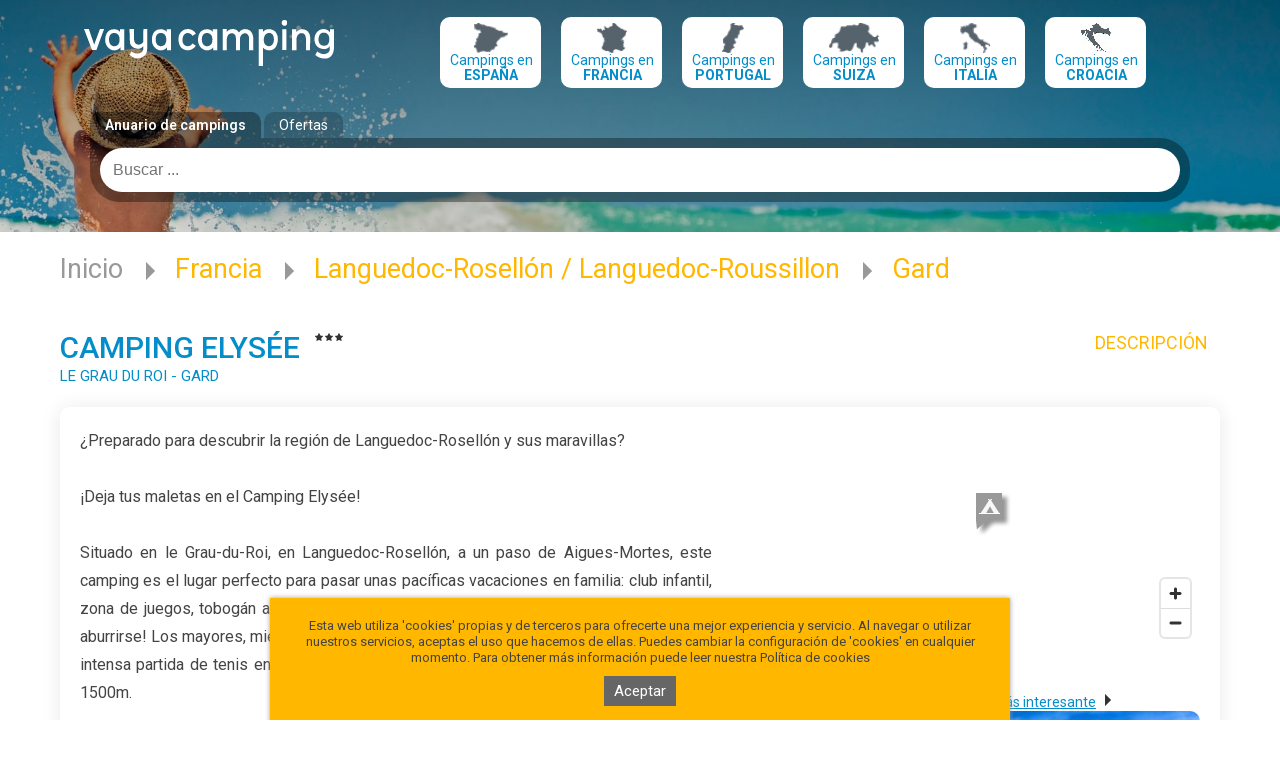

--- FILE ---
content_type: application/javascript
request_url: https://www.location-vacances-express.com/javascripts/cache/stations_utf8_es_1.js
body_size: 16610
content:
s1_tr0=new Array();s1_tr0[0]=new Array("","Localidad ");s1_tr0[1]=new Array("","Región");s1_tr9=new Array();s1_tr9[0]=new Array("","Localidad  (Alpes del Norte)");s1_tr9[1]=new Array(2626,"Aillons margériaz","73");s1_tr9[2]=new Array(2106,"Aix les bains","73");s1_tr9[3]=new Array(414,"Albiez montrond","73");s1_tr9[4]=new Array(582,"Allevard les bains","38");s1_tr9[5]=new Array(92,"Alpe d'huez","38");s1_tr9[6]=new Array(2478,"Annecy","74");s1_tr9[7]=new Array(579,"Annemasse","74");s1_tr9[8]=new Array(415,"Areches beaufort","73");s1_tr9[9]=new Array(281,"Argentiere","74");s1_tr9[10]=new Array(231,"Auris en oisans","38");s1_tr9[11]=new Array(242,"Aussois","73");s1_tr9[12]=new Array(10,"Autrans","38");s1_tr9[13]=new Array(12,"Avoriaz","74");s1_tr9[14]=new Array(240,"Bessans","73");s1_tr9[15]=new Array(419,"Bonneval sur arc","73");s1_tr9[16]=new Array(1234,"Bougé chambalud","38");s1_tr9[17]=new Array(239,"Brides les bains","73");s1_tr9[18]=new Array(111,"Carroz d'araches","74");s1_tr9[19]=new Array(44,"Chamonix","74");s1_tr9[20]=new Array(405,"Champagny","73");s1_tr9[21]=new Array(45,"Chamrousse","38");s1_tr9[22]=new Array(233,"Châtel","74");s1_tr9[23]=new Array(225,"Combloux","74");s1_tr9[24]=new Array(49,"Courchevel","73");s1_tr9[25]=new Array(224,"Doucy","73");s1_tr9[26]=new Array(1352,"Doussard","74");s1_tr9[27]=new Array(552,"Evian","74");s1_tr9[28]=new Array(1198,"Excenevex","74");s1_tr9[29]=new Array(61,"Flaine","74");s1_tr9[30]=new Array(2540,"Fleurie","69");s1_tr9[31]=new Array(418,"Flumet","73");s1_tr9[32]=new Array(554,"Giez","74");s1_tr9[33]=new Array(2482,"Grenoble","38");s1_tr9[34]=new Array(232,"Gresse en vercors","38");s1_tr9[35]=new Array(2468,"La chapelle d'abondance","74");s1_tr9[36]=new Array(555,"La clusaz","74");s1_tr9[37]=new Array(2044,"La féclaz","73");s1_tr9[38]=new Array(30,"La norma","73");s1_tr9[39]=new Array(22,"La plagne","73");s1_tr9[40]=new Array(86,"La rosière","73");s1_tr9[41]=new Array(2713,"La salle-en-beaumont","38");s1_tr9[42]=new Array(87,"La tania","73");s1_tr9[43]=new Array(90,"La toussuire","73");s1_tr9[44]=new Array(93,"Le corbier","73");s1_tr9[45]=new Array(561,"Le grand bornand","74");s1_tr9[46]=new Array(98,"Le praz de lys","74");s1_tr9[47]=new Array(106,"Les 2 alpes","38");s1_tr9[48]=new Array(5,"Les arcs","73");s1_tr9[49]=new Array(904,"Les bottières","73");s1_tr9[50]=new Array(237,"Les coches","73");s1_tr9[51]=new Array(571,"Les contamines","74");s1_tr9[52]=new Array(114,"Les gets","74");s1_tr9[53]=new Array(117,"Les houches","74");s1_tr9[54]=new Array(120,"Les menuires","73");s1_tr9[55]=new Array(124,"Les saisies","73");s1_tr9[56]=new Array(416,"Les sept laux","38");s1_tr9[57]=new Array(1000,"Lyon","69");s1_tr9[58]=new Array(407,"Manigod l'etale","74");s1_tr9[59]=new Array(132,"Megève","74");s1_tr9[60]=new Array(136,"Méribel","73");s1_tr9[61]=new Array(2730,"Miribel-les-échelles","38");s1_tr9[62]=new Array(234,"Morillon","74");s1_tr9[63]=new Array(572,"Morzine","74");s1_tr9[64]=new Array(2689,"Motz","73");s1_tr9[65]=new Array(564,"Notre dame de bellecombe","73");s1_tr9[66]=new Array(229,"Oz en oisans","38");s1_tr9[67]=new Array(226,"Peisey vallandry","73");s1_tr9[68]=new Array(1533,"Pont de vaux","01");s1_tr9[69]=new Array(164,"Pralognan","73");s1_tr9[70]=new Array(223,"Praz sur arly","74");s1_tr9[71]=new Array(2731,"Saint genix sur guiers","73");s1_tr9[72]=new Array(230,"Saint gervais","74");s1_tr9[73]=new Array(196,"Saint jean d'arves","73");s1_tr9[74]=new Array(576,"Saint martin de belleville","73");s1_tr9[75]=new Array(2208,"Saint pierre d'albigny","73");s1_tr9[76]=new Array(228,"Saint sorlin d'arves","73");s1_tr9[77]=new Array(562,"Sainte foy tarentaise","73");s1_tr9[78]=new Array(235,"Samoens","74");s1_tr9[79]=new Array(409,"St colomban des villards","73");s1_tr9[80]=new Array(192,"St françois longchamp","73");s1_tr9[81]=new Array(238,"Termignon la vanoise","73");s1_tr9[82]=new Array(200,"Tignes","73");s1_tr9[83]=new Array(241,"Val cenis","73");s1_tr9[84]=new Array(205,"Val d'isère","73");s1_tr9[85]=new Array(206,"Val thorens","73");s1_tr9[86]=new Array(208,"Valfréjus","73");s1_tr9[87]=new Array(2580,"Vallières","74");s1_tr9[88]=new Array(243,"Valloire","73");s1_tr9[89]=new Array(209,"Valmeinier","73");s1_tr9[90]=new Array(211,"Valmorel","73");s1_tr9[91]=new Array(215,"Vaujany","38");s1_tr9[92]=new Array(217,"Villard de lans","38");s1_tr14=new Array();s1_tr14[0]=new Array("","Localidad  (Alpes del Sur )");s1_tr14[1]=new Array(2497,"Abriès","05");s1_tr14[2]=new Array(247,"Auron","06");s1_tr14[3]=new Array(2045,"Ceillac en queyras","05");s1_tr14[4]=new Array(411,"Chaillol","05");s1_tr14[5]=new Array(550,"Chorges","05");s1_tr14[6]=new Array(578,"Digne les bains","04");s1_tr14[7]=new Array(553,"Embrun","05");s1_tr14[8]=new Array(2714,"Enchastrayes","04");s1_tr14[9]=new Array(2342,"Gap","05");s1_tr14[10]=new Array(76,"Isola 2000","06");s1_tr14[11]=new Array(759,"Jausiers","04");s1_tr14[12]=new Array(6,"La joue du loup","05");s1_tr14[13]=new Array(121,"Les orres","05");s1_tr14[14]=new Array(413,"Montgenèvre","05");s1_tr14[15]=new Array(245,"Orcières merlette","05");s1_tr14[16]=new Array(2519,"Orpierre","05");s1_tr14[17]=new Array(593,"Pelvoux","05");s1_tr14[18]=new Array(165,"Pra loup","04");s1_tr14[19]=new Array(244,"Puy saint vincent","05");s1_tr14[20]=new Array(408,"Réallon","05");s1_tr14[21]=new Array(171,"Risoul","05");s1_tr14[22]=new Array(581,"Saint leger les melezes","05");s1_tr14[23]=new Array(185,"Serre chevalier","05");s1_tr14[24]=new Array(2456,"St bonnet en champsaur","05");s1_tr14[25]=new Array(249,"Superdévoluy","05");s1_tr14[26]=new Array(557,"Val d'allos","04");s1_tr14[27]=new Array(213,"Vars","05");s1_tr10=new Array();s1_tr10[0]=new Array("","Localidad  (Alps.)");s1_tr12=new Array();s1_tr12[0]=new Array("","Localidad  (Alsacia)");s1_tr12[1]=new Array(219,"Ammerschwihr","68");s1_tr12[2]=new Array(301,"Bergheim","68");s1_tr12[3]=new Array(2205,"Boofzheim","67");s1_tr12[4]=new Array(2557,"Colmar","68");s1_tr12[5]=new Array(222,"Corcieux","88");s1_tr12[6]=new Array(1462,"Cornimont","88");s1_tr12[7]=new Array(1204,"Eguisheim","68");s1_tr12[8]=new Array(2354,"Herpelmont","88");s1_tr12[9]=new Array(2479,"Metz","57");s1_tr12[10]=new Array(266,"Mooslargue","68");s1_tr12[11]=new Array(2217,"Munster","68");s1_tr12[12]=new Array(1044,"Nancy","54");s1_tr12[13]=new Array(1878,"Oberbronn","67");s1_tr12[14]=new Array(2197,"Obernai","67");s1_tr12[15]=new Array(2037,"Plombières les bains","88");s1_tr12[16]=new Array(2226,"Remiremont","88");s1_tr12[17]=new Array(2034,"Saales","67");s1_tr12[18]=new Array(2598,"Saverne","67");s1_tr12[19]=new Array(2558,"Thann","68");s1_tr29=new Array();s1_tr29[0]=new Array("","Localidad  (Anjou Touraine)");s1_tr29[1]=new Array(2189,"Amboise","37");s1_tr29[2]=new Array(2367,"Angers","49");s1_tr29[3]=new Array(1202,"Azay le rideau","37");s1_tr29[4]=new Array(2373,"Blaison-gohier","49");s1_tr29[5]=new Array(1908,"Brain sur allonnes","49");s1_tr29[6]=new Array(2683,"Chauché","85");s1_tr29[7]=new Array(838,"Chenonceaux","37");s1_tr29[8]=new Array(2394,"Durtal","49");s1_tr29[9]=new Array(2395,"Echemiré","49");s1_tr29[10]=new Array(2398,"Gennes","49");s1_tr29[11]=new Array(84,"La pommeraye","49");s1_tr29[12]=new Array(2401,"Le guedeniau","49");s1_tr29[13]=new Array(2405,"Le longeron","49");s1_tr29[14]=new Array(2685,"Le mans","72");s1_tr29[15]=new Array(125,"Loches","37");s1_tr29[16]=new Array(2745,"Mezières-sous-lavardin","72");s1_tr29[17]=new Array(2424,"Rochefort-sur-loire","49");s1_tr29[18]=new Array(2328,"Saumur","49");s1_tr29[19]=new Array(2426,"St-georges des gardes","49");s1_tr29[20]=new Array(2427,"St-georges-sur-layon","49");s1_tr29[21]=new Array(2363,"Ste catherine de fierbois","37");s1_tr29[22]=new Array(2442,"Tiercé","49");s1_tr29[23]=new Array(2473,"Tours","37");s1_tr29[24]=new Array(2225,"Trogues","37");s1_tr29[25]=new Array(2447,"Varennes-sur-loire","49");s1_tr22=new Array();s1_tr22[0]=new Array("","Localidad  (Aquitania)");s1_tr22[1]=new Array(446,"Andernos les bains","33");s1_tr22[2]=new Array(269,"Anglet","64");s1_tr22[3]=new Array(7,"Arcachon","33");s1_tr22[4]=new Array(8,"Arcangues","64");s1_tr22[5]=new Array(270,"Ares","33");s1_tr22[6]=new Array(806,"Ascain","64");s1_tr22[7]=new Array(640,"Aureilhan","40");s1_tr22[8]=new Array(641,"Azur","40");s1_tr22[9]=new Array(25,"Biarritz","64");s1_tr22[10]=new Array(671,"Bias","40");s1_tr22[11]=new Array(24,"Bidart","64");s1_tr22[12]=new Array(431,"Biscarrosse","40");s1_tr22[13]=new Array(2056,"Blaye","33");s1_tr22[14]=new Array(27,"Bordaberry","64");s1_tr22[15]=new Array(864,"Bordeaux","33");s1_tr22[16]=new Array(911,"Cambo-les-bains","64");s1_tr22[17]=new Array(504,"Capbreton","40");s1_tr22[18]=new Array(37,"Carcans maubuisson","33");s1_tr22[19]=new Array(588,"Cassen","40");s1_tr22[20]=new Array(1554,"Chalais","16");s1_tr22[21]=new Array(320,"Ciboure","64");s1_tr22[22]=new Array(317,"Gujan mestras","33");s1_tr22[23]=new Array(68,"Hendaye","64");s1_tr22[24]=new Array(1125,"Hossegor","40");s1_tr22[25]=new Array(69,"Hourtin plage","33");s1_tr22[26]=new Array(1148,"La bastide clairence","64");s1_tr22[27]=new Array(782,"La teste de buch","33");s1_tr22[28]=new Array(467,"Lacanau","33");s1_tr22[29]=new Array(784,"Le teich","33");s1_tr22[30]=new Array(105,"Le verdon sur mer","33");s1_tr22[31]=new Array(773,"Lège cap ferret","33");s1_tr22[32]=new Array(319,"Léon","40");s1_tr22[33]=new Array(774,"Lit et mixe","40");s1_tr22[34]=new Array(448,"Messanges","40");s1_tr22[35]=new Array(1030,"Mézos","40");s1_tr22[36]=new Array(318,"Mimizan","40");s1_tr22[37]=new Array(137,"Moliets","40");s1_tr22[38]=new Array(2716,"Navarrenx","64");s1_tr22[39]=new Array(789,"Ondres","40");s1_tr22[40]=new Array(1213,"Parentis","40");s1_tr22[41]=new Array(2743,"Pressignac","16");s1_tr22[42]=new Array(100,"Pyla sur mer","33");s1_tr22[43]=new Array(1157,"Saint emilion","33");s1_tr22[44]=new Array(2128,"Saint girons plage","40");s1_tr22[45]=new Array(2747,"Saint hilaire la palud","79");s1_tr22[46]=new Array(471,"Saint jean de luz","64");s1_tr22[47]=new Array(472,"Saint julien en born","40");s1_tr22[48]=new Array(1067,"Saint pée sur nivelle","64");s1_tr22[49]=new Array(429,"Sanguinet","40");s1_tr22[50]=new Array(2329,"Sare","64");s1_tr22[51]=new Array(1123,"Seignosse","40");s1_tr22[52]=new Array(322,"Soulac sur mer","33");s1_tr22[53]=new Array(157,"Soustons - port d'albret","40");s1_tr22[54]=new Array(2611,"Urrugne","64");s1_tr22[55]=new Array(2569,"Vendays montalivet","33");s1_tr23=new Array();s1_tr23[0]=new Array("","Localidad  (Ardèche)");s1_tr23[1]=new Array(674,"Allègre les fumades","30");s1_tr23[2]=new Array(306,"Anduze","30");s1_tr23[3]=new Array(2119,"Aubenas","07");s1_tr23[4]=new Array(781,"Barjac","30");s1_tr23[5]=new Array(1742,"Brissac","34");s1_tr23[6]=new Array(2132,"Casteljau","07");s1_tr23[7]=new Array(711,"Chambonas","07");s1_tr23[8]=new Array(2261,"Chateauneuf sur isère","26");s1_tr23[9]=new Array(602,"Châtillon en diois","26");s1_tr23[10]=new Array(2172,"Die","26");s1_tr23[11]=new Array(399,"La canourgue","48");s1_tr23[12]=new Array(1820,"Labeaume","07");s1_tr23[13]=new Array(2532,"Lagorce","07");s1_tr23[14]=new Array(2565,"Langogne","48");s1_tr23[15]=new Array(2350,"Largentière","07");s1_tr23[16]=new Array(304,"Larnas","07");s1_tr23[17]=new Array(2158,"Laurac en vivarais","07");s1_tr23[18]=new Array(2573,"Le crestet","07");s1_tr23[19]=new Array(2717,"Le poët-célard","26");s1_tr23[20]=new Array(101,"Le rouret","07");s1_tr23[21]=new Array(1230,"Les ollières sur eyrieux","07");s1_tr23[22]=new Array(1821,"Les vans","07");s1_tr23[23]=new Array(2196,"Méjannes le clap","30");s1_tr23[24]=new Array(2555,"Montrigaud","26");s1_tr23[25]=new Array(2602,"Privas","07");s1_tr23[26]=new Array(777,"Ruoms","07");s1_tr23[27]=new Array(2229,"Saint ambroix","30");s1_tr23[28]=new Array(2608,"Saint avit","26");s1_tr23[29]=new Array(1823,"Saint basile","07");s1_tr23[30]=new Array(2075,"Saint cirgues en montagne","07");s1_tr23[31]=new Array(2038,"Saint cyr","07");s1_tr23[32]=new Array(1319,"Saint germain de calberte","48");s1_tr23[33]=new Array(1224,"Saint martin d'ardèche","07");s1_tr23[34]=new Array(2163,"Saint maurice d'ardèche","07");s1_tr23[35]=new Array(438,"Salavas vallon pont d'arc","07");s1_tr23[36]=new Array(2144,"Sampzon","07");s1_tr23[37]=new Array(2600,"Satillieu","07");s1_tr23[38]=new Array(2521,"St sauveur de montagut ","07");s1_tr23[39]=new Array(2490,"Valence","07");s1_tr23[40]=new Array(2607,"Villefort ","48");s1_tr23[41]=new Array(303,"Vogüe","07");s1_tr4=new Array();s1_tr4[0]=new Array("","Localidad  (Atlántico)");s1_tr4[1]=new Array(2309,"Angles","85");s1_tr4[2]=new Array(2550,"Avrillé","85");s1_tr4[3]=new Array(273,"Batz sur mer","44");s1_tr4[4]=new Array(2664,"Bois de céné","85");s1_tr4[5]=new Array(2575,"Brem sur mer","85");s1_tr4[6]=new Array(310,"Brétignolles","85");s1_tr4[7]=new Array(673,"Chatelaillon","17");s1_tr4[8]=new Array(271,"Fouras","17");s1_tr4[9]=new Array(64,"Fromentine","85");s1_tr4[10]=new Array(609,"Guerande","44");s1_tr4[11]=new Array(72,"Ile d'aix","17");s1_tr4[12]=new Array(195,"Ile d'oléron","17");s1_tr4[13]=new Array(272,"Ile de noirmoutier","85");s1_tr4[14]=new Array(74,"Ile de ré","17");s1_tr4[15]=new Array(312,"Jard sur mer","85");s1_tr4[16]=new Array(79,"La baule","44");s1_tr4[17]=new Array(2332,"La chapelle hermier","85");s1_tr4[18]=new Array(2531,"La faute sur mer","85");s1_tr4[19]=new Array(314,"La palmyre","17");s1_tr4[20]=new Array(1177,"La roche sur yon","85");s1_tr4[21]=new Array(488,"La rochelle","17");s1_tr4[22]=new Array(313,"La tranche sur mer","85");s1_tr4[23]=new Array(1178,"La tremblade","17");s1_tr4[24]=new Array(325,"Le croisic","44");s1_tr4[25]=new Array(97,"Le pouliguen","44");s1_tr4[26]=new Array(1841,"Les mathes","17");s1_tr4[27]=new Array(123,"Les sables d'olonne","85");s1_tr4[28]=new Array(596,"Longeville sur mer","85");s1_tr4[29]=new Array(2517,"Maché","85");s1_tr4[30]=new Array(323,"Marans","17");s1_tr4[31]=new Array(2472,"Nantes","44");s1_tr4[32]=new Array(2737,"Nort-sur-erdre","44");s1_tr4[33]=new Array(521,"Notre dame de monts","85");s1_tr4[34]=new Array(2539,"Piriac sur mer","44");s1_tr4[35]=new Array(153,"Pornic","44");s1_tr4[36]=new Array(154,"Pornichet","44");s1_tr4[37]=new Array(2076,"Puy du fou","85");s1_tr4[38]=new Array(522,"Royan","17");s1_tr4[39]=new Array(189,"Saint brévin","44");s1_tr4[40]=new Array(315,"Saint georges de didonne","17");s1_tr4[41]=new Array(489,"Saint gilles croix de vie","85");s1_tr4[42]=new Array(308,"Saint hilaire de riez","85");s1_tr4[43]=new Array(309,"Saint jean de monts","85");s1_tr4[44]=new Array(2543,"Saint julien des landes","85");s1_tr4[45]=new Array(643,"Saint laurent de prée","17");s1_tr4[46]=new Array(450,"Saint michel chef chef","44");s1_tr4[47]=new Array(197,"Saint palais sur mer","17");s1_tr4[48]=new Array(311,"Saint vincent sur jard","85");s1_tr4[49]=new Array(2744,"Saint-georges-lès-baillargeaux","86");s1_tr4[50]=new Array(2253,"Saintes","17");s1_tr4[51]=new Array(1109,"Saujon","17");s1_tr4[52]=new Array(520,"Talmont saint hilaire","85");s1_tr4[53]=new Array(2167,"Tonnay boutonne","17");s1_tr4[54]=new Array(519,"Vandré","17");s1_tr4[55]=new Array(1146,"Vaux sur mer","17");s1_tr4[56]=new Array(2738,"Verruyes","79");s1_tr3=new Array();s1_tr3[0]=new Array("","Localidad  (Bretaña)");s1_tr3[1]=new Array(2118,"Ambon","56");s1_tr3[2]=new Array(2177,"Argol","29");s1_tr3[3]=new Array(805,"Arzon","56");s1_tr3[4]=new Array(2131,"Audierne","29");s1_tr3[5]=new Array(814,"Baden","56");s1_tr3[6]=new Array(1958,"Beg meil","29");s1_tr3[7]=new Array(20,"Belle ile en mer","56");s1_tr3[8]=new Array(830,"Belz","56");s1_tr3[9]=new Array(23,"Benodet","29");s1_tr3[10]=new Array(2307,"Berné","56");s1_tr3[11]=new Array(851,"Binic","22");s1_tr3[12]=new Array(2231,"Brignogan plages","29");s1_tr3[13]=new Array(2064,"Camaret sur mer","29");s1_tr3[14]=new Array(1873,"Cancale","35");s1_tr3[15]=new Array(274,"Carantec","29");s1_tr3[16]=new Array(38,"Carnac","56");s1_tr3[17]=new Array(2684,"Caro","56");s1_tr3[18]=new Array(850,"Cleder","29");s1_tr3[19]=new Array(1683,"Clohars carnoet","29");s1_tr3[20]=new Array(866,"Combourg","35");s1_tr3[21]=new Array(869,"Combrit","29");s1_tr3[22]=new Array(873,"Concarneau","29");s1_tr3[23]=new Array(1833,"Coray","29");s1_tr3[24]=new Array(486,"Crozon morgat","29");s1_tr3[25]=new Array(517,"Damgan","56");s1_tr3[26]=new Array(927,"Dinan","22");s1_tr3[27]=new Array(443,"Dinard","35");s1_tr3[28]=new Array(53,"Dol de bretagne","35");s1_tr3[29]=new Array(58,"Douarnenez tréboul","29");s1_tr3[30]=new Array(2461,"Erdeven","56");s1_tr3[31]=new Array(2233,"Erquy","22");s1_tr3[32]=new Array(960,"Etables sur mer","22");s1_tr3[33]=new Array(1003,"Fouesnant","29");s1_tr3[34]=new Array(1110,"Guidel plages","56");s1_tr3[35]=new Array(1114,"Guingamp","22");s1_tr3[36]=new Array(1120,"Hennebont","56");s1_tr3[37]=new Array(2099,"Hillion","22");s1_tr3[38]=new Array(1127,"Huelgoat","29");s1_tr3[39]=new Array(71,"Ile aux moines","56");s1_tr3[40]=new Array(75,"Ile tudy","29");s1_tr3[41]=new Array(1132,"Josselin","56");s1_tr3[42]=new Array(1185,"Lannion","22");s1_tr3[43]=new Array(1187,"Larmor baden","56");s1_tr3[44]=new Array(2124,"Le conquet","29");s1_tr3[45]=new Array(96,"Le guilvinec","29");s1_tr3[46]=new Array(2526,"Le tronchet","35");s1_tr3[47]=new Array(785,"Locmaria-plouzané","29");s1_tr3[48]=new Array(958,"Locquirec","29");s1_tr3[49]=new Array(966,"Loctudy","29");s1_tr3[50]=new Array(2516,"Locunolé","29");s1_tr3[51]=new Array(2570,"Loudéac","22");s1_tr3[52]=new Array(1927,"Melrand","56");s1_tr3[53]=new Array(516,"Moelan sur mer","29");s1_tr3[54]=new Array(788,"Névez pont-aven","29");s1_tr3[55]=new Array(1057,"Paimpol","22");s1_tr3[56]=new Array(144,"Penestin","56");s1_tr3[57]=new Array(859,"Penmarch","29");s1_tr3[58]=new Array(145,"Perros guirec","22");s1_tr3[59]=new Array(1849,"Pledeliac","22");s1_tr3[60]=new Array(1199,"Pléneuf val andré","22");s1_tr3[61]=new Array(898,"Pleubian","22");s1_tr3[62]=new Array(177,"Ploëmel","56");s1_tr3[63]=new Array(901,"Ploemeur","56");s1_tr3[64]=new Array(2114,"Plouescat","29");s1_tr3[65]=new Array(2265,"Plougasnou","29");s1_tr3[66]=new Array(790,"Plougonvelin","29");s1_tr3[67]=new Array(907,"Plougrescant","22");s1_tr3[68]=new Array(909,"Plouha","22");s1_tr3[69]=new Array(151,"Plouhinec","29");s1_tr3[70]=new Array(922,"Pordic","22");s1_tr3[71]=new Array(158,"Port du crouesty","56");s1_tr3[72]=new Array(326,"Presqu'île de rhuys","56");s1_tr3[73]=new Array(170,"Quiberon","56");s1_tr3[74]=new Array(756,"Quimper","29");s1_tr3[75]=new Array(961,"Riantec","56");s1_tr3[76]=new Array(570,"Rochefort en terre","56");s1_tr3[77]=new Array(1876,"Roz sur couesnon / mont saint michel","35");s1_tr3[78]=new Array(276,"Saint briac","35");s1_tr3[79]=new Array(1140,"Saint cast le guildo","22");s1_tr3[80]=new Array(179,"Saint malo","35");s1_tr3[81]=new Array(330,"Saint nic pentrez","29");s1_tr3[82]=new Array(638,"Saint philibert de la trinité","56");s1_tr3[83]=new Array(2299,"Saint pol de léon","29");s1_tr3[84]=new Array(1108,"Sarzeau","56");s1_tr3[85]=new Array(1489,"Telgruc sur mer","29");s1_tr3[86]=new Array(1107,"Trébeurden","22");s1_tr3[87]=new Array(796,"Trégastel","22");s1_tr3[88]=new Array(595,"Tregunc","29");s1_tr3[89]=new Array(2348,"Trélévern","22");s1_tr3[90]=new Array(1139,"Vannes","56");s1_tr27=new Array();s1_tr27[0]=new Array("","Localidad  (Centro y Auvernia)");s1_tr27[1]=new Array(2523,"Ambrières les vallées ","53");s1_tr27[2]=new Array(592,"Ardon","45");s1_tr27[3]=new Array(803,"Argenton sur creuse","36");s1_tr27[4]=new Array(2313,"Aubigny sur nère","18");s1_tr27[5]=new Array(2574,"Aydat","63");s1_tr27[6]=new Array(855,"Blois","41");s1_tr27[7]=new Array(2224,"Boisset","00");s1_tr27[8]=new Array(2494,"Boussac","23");s1_tr27[9]=new Array(2455,"Champs sur tarentaine","15");s1_tr27[10]=new Array(1012,"Châteaudun","28");s1_tr27[11]=new Array(2603,"Châteauroux","36");s1_tr27[12]=new Array(2601,"Châtel guyon","63");s1_tr27[13]=new Array(2480,"Chazemais","03");s1_tr27[14]=new Array(1813,"Chef-boutonne","79");s1_tr27[15]=new Array(842,"Cheverny","41");s1_tr27[16]=new Array(2742,"Civray","86");s1_tr27[17]=new Array(2679,"Condrieu","69");s1_tr27[18]=new Array(2181,"Confolant","63");s1_tr27[19]=new Array(924,"Cunlhat","63");s1_tr27[20]=new Array(2467,"Dienné","86");s1_tr27[21]=new Array(2325,"Eygurande","19");s1_tr27[22]=new Array(501,"Gien","45");s1_tr27[23]=new Array(2564,"Illiers combray","28");s1_tr27[24]=new Array(2499,"Ingrandes sur vienne","86");s1_tr27[25]=new Array(2141,"La bourboule","63");s1_tr27[26]=new Array(2326,"La bussière","86");s1_tr27[27]=new Array(2030,"La roche-posay","86");s1_tr27[28]=new Array(2245,"La tardière","85");s1_tr27[29]=new Array(2170,"Lac d'eguzon","36");s1_tr27[30]=new Array(1245,"Le mont dore","63");s1_tr27[31]=new Array(1814,"Les forges","79");s1_tr27[32]=new Array(2599,"Les pradeaux","63");s1_tr27[33]=new Array(2495,"Marçon","72");s1_tr27[34]=new Array(1574,"Messeix","63");s1_tr27[35]=new Array(392,"Moncoutant","79");s1_tr27[36]=new Array(681,"Murol","63");s1_tr27[37]=new Array(2703,"Murs-et-gélignieux","00");s1_tr27[38]=new Array(1241,"Nedde","87");s1_tr27[39]=new Array(1047,"Neuvic","19");s1_tr27[40]=new Array(2122,"Nouan le fuzelier","41");s1_tr27[41]=new Array(2327,"Parent","63");s1_tr27[42]=new Array(1956,"Pierrefitte sur sauldre","41");s1_tr27[43]=new Array(2621,"Roanne","42");s1_tr27[44]=new Array(1297,"Saint cyr la rosière","61");s1_tr27[45]=new Array(1577,"Saint gal sur sioule","63");s1_tr27[46]=new Array(2712,"Saint gérons","15");s1_tr27[47]=new Array(1770,"Saint honore les bains","58");s1_tr27[48]=new Array(1243,"Saint jean la vêtre","42");s1_tr27[49]=new Array(1244,"Saint julien chapteuil","43");s1_tr27[50]=new Array(1534,"Saint martin du tartre","71");s1_tr27[51]=new Array(2335,"Sainte suzanne","53");s1_tr27[52]=new Array(2360,"Senonches","28");s1_tr27[53]=new Array(391,"Soings en sologne","41");s1_tr27[54]=new Array(475,"Super besse","63");s1_tr27[55]=new Array(2227,"Vendes","15");s1_tr27[56]=new Array(2533,"Vendôme","41");s1_tr27[57]=new Array(1572,"Vergezac","43");s1_tr27[58]=new Array(2700,"Vic-sur-seille","00");s1_tr27[59]=new Array(1573,"Villeneuve d'allier","43");s1_tr27[60]=new Array(2035,"Yssingeaux","43");s1_tr13=new Array();s1_tr13[0]=new Array("","Localidad  (Córcega )");s1_tr13[1]=new Array(799,"Ajaccio","2A");s1_tr13[2]=new Array(1306,"Aleria","2B");s1_tr13[3]=new Array(1521,"Algajola","2B");s1_tr13[4]=new Array(337,"Bonifacio","2A");s1_tr13[5]=new Array(697,"Borgo","2B");s1_tr13[6]=new Array(705,"Bravone","2B");s1_tr13[7]=new Array(908,"Calcatoggio","2A");s1_tr13[8]=new Array(2333,"Calenzana","2B");s1_tr13[9]=new Array(537,"Calvi","2A");s1_tr13[10]=new Array(953,"Cargèse","2A");s1_tr13[11]=new Array(2331,"Castellare di casinca","2B");s1_tr13[12]=new Array(607,"Cervione","2B");s1_tr13[13]=new Array(1191,"Coti chiavari","2A");s1_tr13[14]=new Array(2093,"Favone","2A");s1_tr13[15]=new Array(2297,"Figari","2A");s1_tr13[16]=new Array(1451,"Furiani","2B");s1_tr13[17]=new Array(468,"Ghisonaccia","2B");s1_tr13[18]=new Array(1301,"Linguizzetta","2B");s1_tr13[19]=new Array(786,"Lozari-belgodere","2B");s1_tr13[20]=new Array(1302,"Moriani-plage","2B");s1_tr13[21]=new Array(1303,"Poggio mezzana","2B");s1_tr13[22]=new Array(336,"Porticcio","2A");s1_tr13[23]=new Array(2162,"Porto pollo","2A");s1_tr13[24]=new Array(532,"Porto vecchio","2A");s1_tr13[25]=new Array(167,"Propriano","2A");s1_tr13[26]=new Array(2308,"Prunelli di fiumorbu","2B");s1_tr13[27]=new Array(1160,"Saint florent","2B");s1_tr13[28]=new Array(183,"Sainte lucie de porto vecchio","2A");s1_tr13[29]=new Array(530,"San nicolao","2B");s1_tr13[30]=new Array(1200,"Sartène","2A");s1_tr13[31]=new Array(338,"Solenzara","2A");s1_tr13[32]=new Array(1283,"Tiuccia","2A");s1_tr13[33]=new Array(698,"Tizzano","2A");s1_tr13[34]=new Array(2315,"Vico","2A");s1_tr13[35]=new Array(2324,"Zonza","2A");s1_tr11=new Array();s1_tr11[0]=new Array("","Localidad  (Countryside)");s1_tr21=new Array();s1_tr21[0]=new Array("","Localidad  (El Suroeste )");s1_tr21[1]=new Array(794,"Agen","47");s1_tr21[2]=new Array(2466,"Albi","81");s1_tr21[3]=new Array(9,"Argentat","19");s1_tr21[4]=new Array(807,"Aubazine","19");s1_tr21[5]=new Array(2310,"Auch","32");s1_tr21[6]=new Array(2190,"Ayen","19");s1_tr21[7]=new Array(2312,"Bayas","33");s1_tr21[8]=new Array(386,"Beaulieu sur dordogne","19");s1_tr21[9]=new Array(382,"Beaumont du périgord","24");s1_tr21[10]=new Array(404,"Belus","40");s1_tr21[11]=new Array(2135,"Belvès","24");s1_tr21[12]=new Array(832,"Bergerac","24");s1_tr21[13]=new Array(837,"Beynac","87");s1_tr21[14]=new Array(2157,"Beynat","19");s1_tr21[15]=new Array(535,"Biron","17");s1_tr21[16]=new Array(2464,"Boisse penchot","12");s1_tr21[17]=new Array(2512,"Boulogne sur gesse","31");s1_tr21[18]=new Array(878,"Brantôme","24");s1_tr21[19]=new Array(889,"Brive","19");s1_tr21[20]=new Array(1236,"Brossac","16");s1_tr21[21]=new Array(2316,"Brusque","12");s1_tr21[22]=new Array(2346,"Cahors","46");s1_tr21[23]=new Array(1203,"Cajarc","46");s1_tr21[24]=new Array(949,"Carennac","46");s1_tr21[25]=new Array(1998,"Carla bayle","09");s1_tr21[26]=new Array(2068,"Carsac aillac","24");s1_tr21[27]=new Array(589,"Casteljaloux","47");s1_tr21[28]=new Array(2591,"Castelnaud la chapelle","24");s1_tr21[29]=new Array(2317,"Caylus","82");s1_tr21[30]=new Array(2513,"Cazals","46");s1_tr21[31]=new Array(2514,"Chastanier","48");s1_tr21[32]=new Array(867,"Collonges la rouge","19");s1_tr21[33]=new Array(2551,"Cordes sur ciel","81");s1_tr21[34]=new Array(897,"Correze","19");s1_tr21[35]=new Array(1197,"Crayssac","46");s1_tr21[36]=new Array(1799,"Daglan","24");s1_tr21[37]=new Array(2183,"Domme","24");s1_tr21[38]=new Array(2475,"Durfort","09");s1_tr21[39]=new Array(2524,"Eauze","32");s1_tr21[40]=new Array(940,"Egletons","19");s1_tr21[41]=new Array(2153,"Entraygues","12");s1_tr21[42]=new Array(2318,"Espalion","12");s1_tr21[43]=new Array(2725,"Estaing","65");s1_tr21[44]=new Array(599,"Flagnac","12");s1_tr21[45]=new Array(2319,"Florac","48");s1_tr21[46]=new Array(2186,"Gondrin","32");s1_tr21[47]=new Array(2681,"Gotein-libarrenx","64");s1_tr21[48]=new Array(662,"Gramat","46");s1_tr21[49]=new Array(2474,"Graulhet","81");s1_tr21[50]=new Array(78,"Jonzac","17");s1_tr21[51]=new Array(1512,"Larnagol","46");s1_tr21[52]=new Array(831,"Le bugue","24");s1_tr21[53]=new Array(1196,"Le monastère","12");s1_tr21[54]=new Array(104,"Lectoure","32");s1_tr21[55]=new Array(1514,"Leobard","46");s1_tr21[56]=new Array(2483,"Léran","09");s1_tr21[57]=new Array(2536,"Les eyzies de tayac sireuil","24");s1_tr21[58]=new Array(2567,"Limeuil","24");s1_tr21[59]=new Array(2303,"Lissac sur couze","19");s1_tr21[60]=new Array(128,"Marciac","32");s1_tr21[61]=new Array(2336,"Marsan","32");s1_tr21[62]=new Array(2194,"Martel","46");s1_tr21[63]=new Array(2586,"Martres tolosane","31");s1_tr21[64]=new Array(2041,"Mauriac","15");s1_tr21[65]=new Array(2195,"Mauvezin","32");s1_tr21[66]=new Array(2180,"Meyrueis","48");s1_tr21[67]=new Array(598,"Millau","12");s1_tr21[68]=new Array(2126,"Monclar de quercy","82");s1_tr21[69]=new Array(2584,"Monfaucon","24");s1_tr21[70]=new Array(138,"Monflanquin","47");s1_tr21[71]=new Array(775,"Monpazier","24");s1_tr21[72]=new Array(1240,"Montech","82");s1_tr21[73]=new Array(2711,"Montgeard","00");s1_tr21[74]=new Array(139,"Montignac lascaux","24");s1_tr21[75]=new Array(2612,"Montpon ménestérol","24");s1_tr21[76]=new Array(597,"Nages","81");s1_tr21[77]=new Array(1216,"Najac","12");s1_tr21[78]=new Array(2160,"Naucelle","12");s1_tr21[79]=new Array(2146,"Nérac","47");s1_tr21[80]=new Array(395,"Nontron","24");s1_tr21[81]=new Array(876,"Périgueux","24");s1_tr21[82]=new Array(2161,"Pont de salars","12");s1_tr21[83]=new Array(451,"Prayssac en quercy","46");s1_tr21[84]=new Array(933,"Puy l'evêque","46");s1_tr21[85]=new Array(2143,"Puyboucher","24");s1_tr21[86]=new Array(936,"Quillan","11");s1_tr21[87]=new Array(2616,"Reilhaguet","46");s1_tr21[88]=new Array(2323,"Réquista","12");s1_tr21[89]=new Array(2618,"Rieupeyroux","12");s1_tr21[90]=new Array(1195,"Rignac","12");s1_tr21[91]=new Array(600,"Rives villereal","47");s1_tr21[92]=new Array(2486,"Rivières","81");s1_tr21[93]=new Array(668,"Rocamadour","46");s1_tr21[94]=new Array(2688,"Roquefeuil","11");s1_tr21[95]=new Array(997,"Rouffignac","24");s1_tr21[96]=new Array(1798,"Sagelat","24");s1_tr21[97]=new Array(2070,"Saint amand de coly","24");s1_tr21[98]=new Array(776,"Saint amans des côts","12");s1_tr21[99]=new Array(1142,"Saint céré","46");s1_tr21[100]=new Array(194,"Saint geniez d'olt","12");s1_tr21[101]=new Array(2544,"Saint girons","09");s1_tr21[102]=new Array(1807,"Saint jory de chalais","24");s1_tr21[103]=new Array(2113,"Saint martial de nabirat","24");s1_tr21[104]=new Array(1235,"Saint salvy de la balme","81");s1_tr21[105]=new Array(1672,"Saint yrieix la perche","87");s1_tr21[106]=new Array(2457,"Saissac","11");s1_tr21[107]=new Array(1909,"Saix","81");s1_tr21[108]=new Array(2164,"Salignac eyvigues","24");s1_tr21[109]=new Array(1795,"Salles lavalette","16");s1_tr21[110]=new Array(601,"Sarlat","24");s1_tr21[111]=new Array(667,"Sauveterre de rouergue","12");s1_tr21[112]=new Array(1129,"Sévérac le château","12");s1_tr21[113]=new Array(2179,"Sorges","24");s1_tr21[114]=new Array(669,"Souillac sur dordogne","46");s1_tr21[115]=new Array(2061,"Thenon","24");s1_tr21[116]=new Array(201,"Toulouse","31");s1_tr21[117]=new Array(1225,"Treignac","19");s1_tr21[118]=new Array(1802,"Varaignes","24");s1_tr21[119]=new Array(1151,"Verdun en lauragais","11");s1_tr21[120]=new Array(2055,"Verteillac","24");s1_tr21[121]=new Array(1803,"Veyrignac","24");s1_tr21[122]=new Array(2458,"Villefranche de panat","12");s1_tr18=new Array();s1_tr18[0]=new Array("","Localidad  (España - Andalucía)");s1_tr18[1]=new Array(724,"Almuñecar","00");s1_tr18[2]=new Array(1219,"Benalmadena","00");s1_tr18[3]=new Array(712,"Fuengirola","00");s1_tr18[4]=new Array(1634,"Grenade","00");s1_tr18[5]=new Array(1691,"Malaga","00");s1_tr18[6]=new Array(2284,"Manilva","00");s1_tr18[7]=new Array(715,"Marbella","00");s1_tr18[8]=new Array(1342,"Nijar","00");s1_tr18[9]=new Array(1346,"Roquetas de mar","00");s1_tr18[10]=new Array(2662,"Séville","00");s1_tr20=new Array();s1_tr20[0]=new Array("","Localidad  (España-Cataluña)");s1_tr20[1]=new Array(2268,"Alcanar","00");s1_tr20[2]=new Array(743,"Ametlla de mar","00");s1_tr20[3]=new Array(675,"Ampolla","00");s1_tr20[4]=new Array(735,"Barcelone","00");s1_tr20[5]=new Array(2695,"Barruera","00");s1_tr20[6]=new Array(700,"Begur","00");s1_tr20[7]=new Array(676,"Blanès","00");s1_tr20[8]=new Array(611,"Bonmont","00");s1_tr20[9]=new Array(1887,"Calafell","00");s1_tr20[10]=new Array(1960,"Calella","00");s1_tr20[11]=new Array(741,"Calella de palafrugell","00");s1_tr20[12]=new Array(1621,"Calonge","00");s1_tr20[13]=new Array(608,"Cambrils","00");s1_tr20[14]=new Array(2498,"Colera","00");s1_tr20[15]=new Array(2277,"Coma ruga","00");s1_tr20[16]=new Array(699,"Deltebre","00");s1_tr20[17]=new Array(677,"Empuriabrava","00");s1_tr20[18]=new Array(651,"L'escala","00");s1_tr20[19]=new Array(652,"L'estartit","00");s1_tr20[20]=new Array(678,"La pineda","00");s1_tr20[21]=new Array(2627,"Llança","00");s1_tr20[22]=new Array(701,"Lloret del mar","00");s1_tr20[23]=new Array(653,"Malgrat de mar","00");s1_tr20[24]=new Array(744,"Miami playa","00");s1_tr20[25]=new Array(656,"Mont roig del camp","00");s1_tr20[26]=new Array(2302,"Palamos","00");s1_tr20[27]=new Array(1959,"Pineda de mar","00");s1_tr20[28]=new Array(665,"Playa de aro","00");s1_tr20[29]=new Array(614,"Playa de pals","00");s1_tr20[30]=new Array(650,"Rosas","00");s1_tr20[31]=new Array(2504,"Rupit","00");s1_tr20[32]=new Array(654,"Salou","00");s1_tr20[33]=new Array(2454,"Santa cristina d'aro","00");s1_tr20[34]=new Array(792,"Santa susanna","00");s1_tr20[35]=new Array(661,"Sitges","00");s1_tr20[36]=new Array(655,"Tarragone","00");s1_tr20[37]=new Array(663,"Tossa del mar","00");s1_tr20[38]=new Array(2266,"Vilanova i geltru","00");s1_tr19=new Array();s1_tr19[0]=new Array("","Localidad  (España-Valencia)");s1_tr19[1]=new Array(657,"Alcoceber","00");s1_tr19[2]=new Array(670,"Alicante","00");s1_tr19[3]=new Array(659,"Altea","00");s1_tr19[4]=new Array(709,"Benidorm","00");s1_tr19[5]=new Array(710,"Benitachell","00");s1_tr19[6]=new Array(594,"Calpe","00");s1_tr19[7]=new Array(658,"Denia","00");s1_tr19[8]=new Array(1331,"El campello","00");s1_tr19[9]=new Array(2281,"Guardamar","00");s1_tr19[10]=new Array(692,"Javea","00");s1_tr19[11]=new Array(1207,"La manga","00");s1_tr19[12]=new Array(1687,"Madrid","00");s1_tr19[13]=new Array(2485,"Moncofa","00");s1_tr19[14]=new Array(2341,"Navajas","00");s1_tr19[15]=new Array(2142,"Oliva","00");s1_tr19[16]=new Array(753,"Oropesa del mar","00");s1_tr19[17]=new Array(613,"Peniscola","00");s1_tr19[18]=new Array(2019,"Pilar de la horadada","00");s1_tr19[19]=new Array(2697,"Ribera de cabanes ","00");s1_tr19[20]=new Array(1724,"Sant llorenç","00");s1_tr19[21]=new Array(2623,"Valencia","00");s1_tr30=new Array();s1_tr30[0]=new Array("","Localidad  (GOELIA)");s1_tr17=new Array();s1_tr17[0]=new Array("","Localidad  (Italia)");s1_tr17[1]=new Array(683,"Abruzzes","00");s1_tr17[2]=new Array(1210,"Campanie","00");s1_tr17[3]=new Array(1740,"Emilie romagne","00");s1_tr17[4]=new Array(684,"Frioul","00");s1_tr17[5]=new Array(685,"Lazio","00");s1_tr17[6]=new Array(1491,"Les pouilles","00");s1_tr17[7]=new Array(686,"Ligurie","00");s1_tr17[8]=new Array(702,"Lombardie","00");s1_tr17[9]=new Array(687,"Ombrie","00");s1_tr17[10]=new Array(688,"Piémont","00");s1_tr17[11]=new Array(703,"Sardaigne","00");s1_tr17[12]=new Array(704,"Sicile","00");s1_tr17[13]=new Array(689,"Toscane","00");s1_tr17[14]=new Array(690,"Trentin","00");s1_tr17[15]=new Array(691,"Vénétie","00");s1_tr8=new Array();s1_tr8[0]=new Array("","Localidad  (La Riviera)");s1_tr8[1]=new Array(253,"Agay","83");s1_tr8[2]=new Array(422,"Antibes / juan les pins","06");s1_tr8[3]=new Array(16,"Bandol","83");s1_tr8[4]=new Array(28,"Bormes les mimosas","83");s1_tr8[5]=new Array(432,"Cagnes sur mer","06");s1_tr8[6]=new Array(31,"Cannes","06");s1_tr8[7]=new Array(620,"Carqueiranne","83");s1_tr8[8]=new Array(42,"Cavalaire","83");s1_tr8[9]=new Array(363,"Fréjus","83");s1_tr8[10]=new Array(65,"Gassin","83");s1_tr8[11]=new Array(421,"Grimaud","83");s1_tr8[12]=new Array(70,"Hyères","83");s1_tr8[13]=new Array(1159,"La ciotat","13");s1_tr8[14]=new Array(80,"La croix valmer","83");s1_tr8[15]=new Array(569,"La londe les maures","83");s1_tr8[16]=new Array(356,"La seyne sur mer","83");s1_tr8[17]=new Array(826,"Le beausset","83");s1_tr8[18]=new Array(355,"Le lavandou","83");s1_tr8[19]=new Array(457,"Le pradet","83");s1_tr8[20]=new Array(118,"Les issambres","83");s1_tr8[21]=new Array(127,"Mandelieu la napoule","06");s1_tr8[22]=new Array(130,"Marseille","13");s1_tr8[23]=new Array(605,"Martigues","13");s1_tr8[24]=new Array(134,"Menton","06");s1_tr8[25]=new Array(435,"Mougins","06");s1_tr8[26]=new Array(664,"Nans les pins","83");s1_tr8[27]=new Array(143,"Nice","06");s1_tr8[28]=new Array(254,"Port cogolin","83");s1_tr8[29]=new Array(166,"Pramousquier","83");s1_tr8[30]=new Array(361,"Puget sur argens","83");s1_tr8[31]=new Array(458,"Rayol canadel","83");s1_tr8[32]=new Array(250,"Roquebrune cap martin","06");s1_tr8[33]=new Array(173,"Roquebrune sur argens","83");s1_tr8[34]=new Array(420,"Saint aygulf","83");s1_tr8[35]=new Array(2069,"Saint cyr sur mer","83");s1_tr8[36]=new Array(1218,"Saint jean cap ferrat","06");s1_tr8[37]=new Array(178,"Saint laurent du var","06");s1_tr8[38]=new Array(180,"Saint mandrier","83");s1_tr8[39]=new Array(181,"Saint raphaël","83");s1_tr8[40]=new Array(182,"Saint tropez","83");s1_tr8[41]=new Array(184,"Sainte maxime","83");s1_tr8[42]=new Array(252,"Sanary","83");s1_tr8[43]=new Array(188,"Six fours les plages","83");s1_tr8[44]=new Array(198,"Théoule sur mer","06");s1_tr8[45]=new Array(534,"Villefranche sur mer","06");s1_tr8[46]=new Array(362,"Villeneuve loubet","06");s1_tr7=new Array();s1_tr7[0]=new Array("","Localidad  (Languedoc Roussillon)");s1_tr7[1]=new Array(445,"Aigues mortes","30");s1_tr7[2]=new Array(754,"Alénya","66");s1_tr7[3]=new Array(346,"Argelès sur mer","66");s1_tr7[4]=new Array(2148,"Arques","11");s1_tr7[5]=new Array(1741,"Aubais","30");s1_tr7[6]=new Array(2301,"Azille","11");s1_tr7[7]=new Array(525,"Baillargues","34");s1_tr7[8]=new Array(447,"Balaruc les bains","34");s1_tr7[9]=new Array(345,"Banyuls","66");s1_tr7[10]=new Array(623,"Beaulieu","07");s1_tr7[11]=new Array(1990,"Bessan","34");s1_tr7[12]=new Array(350,"Béziers","34");s1_tr7[13]=new Array(1809,"Caixas","66");s1_tr7[14]=new Array(2107,"Calvisson","30");s1_tr7[15]=new Array(32,"Cap coudalère","66");s1_tr7[16]=new Array(424,"Cap d'agde","34");s1_tr7[17]=new Array(945,"Capestang","34");s1_tr7[18]=new Array(947,"Carcassonne","11");s1_tr7[19]=new Array(39,"Carnon","34");s1_tr7[20]=new Array(2112,"Castries","34");s1_tr7[21]=new Array(2117,"Caudiès","66");s1_tr7[22]=new Array(2005,"Clapiers","34");s1_tr7[23]=new Array(48,"Collioure","66");s1_tr7[24]=new Array(625,"Corneilhan","34");s1_tr7[25]=new Array(943,"Elne","66");s1_tr7[26]=new Array(340,"Frontignan","34");s1_tr7[27]=new Array(2237,"Ganges","34");s1_tr7[28]=new Array(67,"Gruissan","11");s1_tr7[29]=new Array(1760,"La caunette","34");s1_tr7[30]=new Array(1172,"La franqui","11");s1_tr7[31]=new Array(81,"La grande motte","34");s1_tr7[32]=new Array(2566,"Laroque des albères","66");s1_tr7[33]=new Array(606,"Lattes","34");s1_tr7[34]=new Array(829,"Le boulou","66");s1_tr7[35]=new Array(453,"Le canet en roussillon","66");s1_tr7[36]=new Array(95,"Le grau du roi","30");s1_tr7[37]=new Array(868,"Le vigan","30");s1_tr7[38]=new Array(2576,"Les cabanes de fleury","11");s1_tr7[39]=new Array(955,"Llauro","66");s1_tr7[40]=new Array(970,"Lodève","34");s1_tr7[41]=new Array(632,"Lunel","34");s1_tr7[42]=new Array(2589,"Marseillan plage","34");s1_tr7[43]=new Array(1017,"Maureilhan","34");s1_tr7[44]=new Array(352,"Mèze","34");s1_tr7[45]=new Array(1307,"Monoblet","30");s1_tr7[46]=new Array(635,"Montagnac","34");s1_tr7[47]=new Array(140,"Montpellier","34");s1_tr7[48]=new Array(440,"Narbonne plage","11");s1_tr7[49]=new Array(526,"Palavas les flots","34");s1_tr7[50]=new Array(883,"Pézenas","34");s1_tr7[51]=new Array(54,"Port barcarès","66");s1_tr7[52]=new Array(339,"Port camargue","30");s1_tr7[53]=new Array(160,"Port la nouvelle","11");s1_tr7[54]=new Array(161,"Port leucate","11");s1_tr7[55]=new Array(587,"Port minervois","11");s1_tr7[56]=new Array(162,"Portiragnes","34");s1_tr7[57]=new Array(939,"Rabouillet","66");s1_tr7[58]=new Array(347,"Saint cyprien","66");s1_tr7[59]=new Array(1059,"Saint jean du gard","30");s1_tr7[60]=new Array(1759,"Saint laurent de la cabrerisse","11");s1_tr7[61]=new Array(694,"Saint pierre la mer","11");s1_tr7[62]=new Array(343,"Sainte marie la mer","66");s1_tr7[63]=new Array(348,"Sallèles d'aude","11");s1_tr7[64]=new Array(368,"Sauve en cévennes","30");s1_tr7[65]=new Array(779,"Sérignan","34");s1_tr7[66]=new Array(187,"Sète","34");s1_tr7[67]=new Array(2169,"Sigean","11");s1_tr7[68]=new Array(778,"Sommieres","30");s1_tr7[69]=new Array(342,"Torreilles","66");s1_tr7[70]=new Array(423,"Valras","34");s1_tr7[71]=new Array(1145,"Vauvert","30");s1_tr7[72]=new Array(341,"Vendres","34");s1_tr7[73]=new Array(351,"Vias plage","34");s1_tr7[74]=new Array(267,"Vic la gardiole","34");s1_tr5=new Array();s1_tr5[0]=new Array("","Localidad  (Los Pirineos )");s1_tr5[1]=new Array(2556,"Agos vidalos","65");s1_tr5[2]=new Array(2620,"Arette pierre saint martin","64");s1_tr5[3]=new Array(566,"Arreau","65");s1_tr5[4]=new Array(2133,"Aulus les bains","09");s1_tr5[5]=new Array(15,"Ax les thermes","09");s1_tr5[6]=new Array(410,"Bagnères de luchon","31");s1_tr5[7]=new Array(41,"Cauterets","65");s1_tr5[8]=new Array(2530,"Estavar","66");s1_tr5[9]=new Array(2593,"Foix","09");s1_tr5[10]=new Array(62,"Font romeu","66");s1_tr5[11]=new Array(417,"Gourette","64");s1_tr5[12]=new Array(2588,"La bastide de sérou","09");s1_tr5[13]=new Array(82,"La mongie","65");s1_tr5[14]=new Array(108,"Les angles","66");s1_tr5[15]=new Array(2262,"Les cabannes","09");s1_tr5[16]=new Array(262,"Loudenvielle","65");s1_tr5[17]=new Array(565,"Lourdes","65");s1_tr5[18]=new Array(575,"Luz ardiden saint sauveur","65");s1_tr5[19]=new Array(2671,"Mazères","09");s1_tr5[20]=new Array(258,"Pas de la case","974");s1_tr5[21]=new Array(261,"Peyragudes","65");s1_tr5[22]=new Array(577,"Piau engaly","65");s1_tr5[23]=new Array(2361,"Prats de mollo","66");s1_tr5[24]=new Array(168,"Pyrénées 2000","66");s1_tr5[25]=new Array(2168,"Saint etienne de baigorry","64");s1_tr5[26]=new Array(174,"Saint jean pied de port","64");s1_tr5[27]=new Array(175,"Saint lary soulan","65");s1_tr5[28]=new Array(560,"Seix","09");s1_tr5[29]=new Array(2364,"Vernet les bains","66");s1_tr2=new Array();s1_tr2[0]=new Array("","Localidad  (Normandía)");s1_tr2[1]=new Array(1858,"Agon coutainville","50");s1_tr2[2]=new Array(2538,"Auberville","14");s1_tr2[3]=new Array(1420,"Avranches","50");s1_tr2[4]=new Array(1865,"Barfleur","50");s1_tr2[5]=new Array(1557,"Barneville","50");s1_tr2[6]=new Array(821,"Bayeux","14");s1_tr2[7]=new Array(277,"Beauvoir","50");s1_tr2[8]=new Array(2560,"Bellême","61");s1_tr2[9]=new Array(1597,"Blonville sur mer","14");s1_tr2[10]=new Array(2634,"Boulleville","27");s1_tr2[11]=new Array(29,"Branville","14");s1_tr2[12]=new Array(1429,"Bretteville sur ay","50");s1_tr2[13]=new Array(366,"Cabourg","14");s1_tr2[14]=new Array(1854,"Colleville-sur-mer","14");s1_tr2[15]=new Array(910,"Courseulles sur mer","14");s1_tr2[16]=new Array(2182,"Courtils","50");s1_tr2[17]=new Array(2087,"Créances","50");s1_tr2[18]=new Array(51,"Deauville","14");s1_tr2[19]=new Array(2089,"Denneville","50");s1_tr2[20]=new Array(52,"Dives sur mer","14");s1_tr2[21]=new Array(1609,"Etretat","76");s1_tr2[22]=new Array(996,"Fécamp","76");s1_tr2[23]=new Array(2094,"Fermanville","50");s1_tr2[24]=new Array(2235,"Flamanville","50");s1_tr2[25]=new Array(2185,"Forges les eaux","76");s1_tr2[26]=new Array(1561,"Fresville","50");s1_tr2[27]=new Array(1426,"Gouvets","50");s1_tr2[28]=new Array(1425,"Granville","50");s1_tr2[29]=new Array(1599,"Honfleur","14");s1_tr2[30]=new Array(1674,"Hotellerie-lisieux","14");s1_tr2[31]=new Array(365,"Houlgate","14");s1_tr2[32]=new Array(1434,"Isigny le buat","50");s1_tr2[33]=new Array(2242,"Jullouville","50");s1_tr2[34]=new Array(2352,"Jumièges","76");s1_tr2[35]=new Array(2666,"Les andelys","27");s1_tr2[36]=new Array(2694,"Les grandes - ventes","76");s1_tr2[37]=new Array(1435,"Lingreville","50");s1_tr2[38]=new Array(2463,"Litteau","14");s1_tr2[39]=new Array(1511,"Mandeville en bessin","14");s1_tr2[40]=new Array(2105,"Maniquerville","76");s1_tr2[41]=new Array(2496,"Maupertus sur mer","50");s1_tr2[42]=new Array(2491,"Mers les bains","80");s1_tr2[43]=new Array(2572,"Merville franceville plage","14");s1_tr2[44]=new Array(278,"Ouistreham","14");s1_tr2[45]=new Array(1866,"Pirou","50");s1_tr2[46]=new Array(1501,"Pont l'eveque","14");s1_tr2[47]=new Array(612,"Port en bessin","14");s1_tr2[48]=new Array(2178,"Portbail","50");s1_tr2[49]=new Array(1595,"Saint arnoult","14");s1_tr2[50]=new Array(1424,"Saint pair sur mer","50");s1_tr2[51]=new Array(1498,"Saint remy sur orne","14");s1_tr2[52]=new Array(1564,"Saint vaast la hougue","50");s1_tr2[53]=new Array(1601,"Sainte-marguerite sur mer","76");s1_tr2[54]=new Array(1433,"Sartilly","50");s1_tr2[55]=new Array(2063,"Surtainville","50");s1_tr2[56]=new Array(203,"Trouville","14");s1_tr2[57]=new Array(2263,"Veules les roses","76");s1_tr2[58]=new Array(364,"Villers sur mer","14");s1_tr1=new Array();s1_tr1[0]=new Array("","Localidad  (Paris Ile de france)");s1_tr1[1]=new Array(2347,"Bréval","78");s1_tr1[2]=new Array(2592,"Courdimanche sur essonne","91");s1_tr1[3]=new Array(1790,"Crecy la chapelle","77");s1_tr1[4]=new Array(2462,"Fontainebleau","77");s1_tr1[5]=new Array(769,"Maisons alfort","94");s1_tr1[6]=new Array(126,"Maisons laffitte","78");s1_tr1[7]=new Array(1792,"Ronquerolles","95");s1_tr1[8]=new Array(2487,"Saint chéron","91");s1_tr26=new Array();s1_tr26[0]=new Array("","Localidad  (Picardía Norte)");s1_tr26[1]=new Array(2691,"Beauvoir-wavans","62");s1_tr26[2]=new Array(2511,"Berny rivière","02");s1_tr26[3]=new Array(2321,"Blériot plage","62");s1_tr26[4]=new Array(2686,"Boulogne sur mer","62");s1_tr26[5]=new Array(2108,"Cayeux sur mer","80");s1_tr26[6]=new Array(2563,"Epernay","51");s1_tr26[7]=new Array(456,"Fort mahon plage","80");s1_tr26[8]=new Array(2026,"Grand laviers","80");s1_tr26[9]=new Array(1205,"Le crotoy","80");s1_tr26[10]=new Array(2587,"Le portel","62");s1_tr26[11]=new Array(103,"Le touquet","62");s1_tr26[12]=new Array(1548,"Les hautes rivieres","08");s1_tr26[13]=new Array(2628,"Les mazures","08");s1_tr26[14]=new Array(2571,"Nampont","80");s1_tr26[15]=new Array(1262,"Quend-plage","80");s1_tr26[16]=new Array(1483,"Saint omer","62");s1_tr26[17]=new Array(2137,"Valjoly","59");s1_tr31=new Array();s1_tr31[0]=new Array("","Localidad  (Portugal)");s1_tr31[1]=new Array(2635,"Algarve","00");s1_tr31[2]=new Array(2637,"Le centre du portugal","00");s1_tr31[3]=new Array(2638,"Porto et le nord","00");s1_tr31[4]=new Array(2636,"Région de lisbonne","00");s1_tr16=new Array();s1_tr16[0]=new Array("","Localidad  (Provenza)");s1_tr16[1]=new Array(603,"Aiguines","83");s1_tr16[2]=new Array(367,"Albaron sur arles","13");s1_tr16[3]=new Array(615,"Althen les paluds","84");s1_tr16[4]=new Array(2749,"Annot","04");s1_tr16[5]=new Array(1169,"Apt","84");s1_tr16[6]=new Array(1394,"Aramon","30");s1_tr16[7]=new Array(57,"Arles","13");s1_tr16[8]=new Array(2039,"Artignosc sur verdon","83");s1_tr16[9]=new Array(2460,"Aubignan","84");s1_tr16[10]=new Array(809,"Aups","83");s1_tr16[11]=new Array(461,"Avignon","84");s1_tr16[12]=new Array(1527,"Bargemon","83");s1_tr16[13]=new Array(2054,"Bastide des jourdans","84");s1_tr16[14]=new Array(825,"Bedoin","84");s1_tr16[15]=new Array(827,"Belcodene","13");s1_tr16[16]=new Array(836,"Besse sur issole.","83");s1_tr16[17]=new Array(1411,"Blauvac","84");s1_tr16[18]=new Array(861,"Bollène","84");s1_tr16[19]=new Array(862,"Bonnieux","84");s1_tr16[20]=new Array(548,"Brunet valensole","04");s1_tr16[21]=new Array(374,"Buis les baronnies","26");s1_tr16[22]=new Array(2535,"Cabriès","13");s1_tr16[23]=new Array(1250,"Cadenet","84");s1_tr16[24]=new Array(618,"Callian","83");s1_tr16[25]=new Array(360,"Carnoux en provence","13");s1_tr16[26]=new Array(965,"Carry le rouet","13");s1_tr16[27]=new Array(1362,"Caseneuve","84");s1_tr16[28]=new Array(40,"Castellane","04");s1_tr16[29]=new Array(988,"Cavaillon","84");s1_tr16[30]=new Array(1008,"Ceyreste","13");s1_tr16[31]=new Array(1015,"Châteaurenard","13");s1_tr16[32]=new Array(1409,"Cheval blanc","84");s1_tr16[33]=new Array(1398,"Faucon","84");s1_tr16[34]=new Array(2095,"Figanières","83");s1_tr16[35]=new Array(2138,"Forcalquier","04");s1_tr16[36]=new Array(255,"Gaujac","30");s1_tr16[37]=new Array(462,"Gordes","84");s1_tr16[38]=new Array(1098,"Gourdon","06");s1_tr16[39]=new Array(251,"Grasse","06");s1_tr16[40]=new Array(370,"Greoux les bains","04");s1_tr16[41]=new Array(2501,"Grillon","84");s1_tr16[42]=new Array(757,"Guillaumes","06");s1_tr16[43]=new Array(463,"Isle sur la sorgue","84");s1_tr16[44]=new Array(713,"La colle sur loup","06");s1_tr16[45]=new Array(2101,"La garde freinet","83");s1_tr16[46]=new Array(538,"La motte","83");s1_tr16[47]=new Array(672,"La roque d'anthéron","13");s1_tr16[48]=new Array(2510,"La roque sur cèze","30");s1_tr16[49]=new Array(2191,"Lagrand","05");s1_tr16[50]=new Array(1180,"Lambesc","13");s1_tr16[51]=new Array(2502,"Le muy","83");s1_tr16[52]=new Array(695,"Les baux de provence","13");s1_tr16[53]=new Array(376,"Les salles sur verdon","83");s1_tr16[54]=new Array(1525,"Lorgues","83");s1_tr16[55]=new Array(978,"Lourmarin","84");s1_tr16[56]=new Array(1381,"Maillane","13");s1_tr16[57]=new Array(1004,"Manosque","04");s1_tr16[58]=new Array(131,"Maussane les alpilles","13");s1_tr16[59]=new Array(1985,"Mazan","84");s1_tr16[60]=new Array(1920,"Mirmande","26");s1_tr16[61]=new Array(1382,"Montaulieu","26");s1_tr16[62]=new Array(1395,"Montclus","05");s1_tr16[63]=new Array(371,"Montpezat","04");s1_tr16[64]=new Array(434,"Mouans sartoux","06");s1_tr16[65]=new Array(529,"Mouriès","13");s1_tr16[66]=new Array(1048,"Noves","13");s1_tr16[67]=new Array(1049,"Nyons","26");s1_tr16[68]=new Array(1052,"Oppede","84");s1_tr16[69]=new Array(1380,"Orgon","13");s1_tr16[70]=new Array(2011,"Pernes les fontaines","84");s1_tr16[71]=new Array(354,"Plan de la tour","83");s1_tr16[72]=new Array(152,"Pont royal - mallemort","13");s1_tr16[73]=new Array(2708,"Puget-théniers","06");s1_tr16[74]=new Array(469,"Régusse","83");s1_tr16[75]=new Array(979,"Robion","84");s1_tr16[76]=new Array(989,"Roquefort la bédoule","13");s1_tr16[77]=new Array(1524,"Saint paul en foret","83");s1_tr16[78]=new Array(533,"Saint rémy de provence","13");s1_tr16[79]=new Array(682,"Saint saturnin les avignon","84");s1_tr16[80]=new Array(357,"Sainte anastasie sur issole","83");s1_tr16[81]=new Array(1078,"Salernes","83");s1_tr16[82]=new Array(2073,"Salon de provence","13");s1_tr16[83]=new Array(372,"Saumane","04");s1_tr16[84]=new Array(2305,"Signes","83");s1_tr16[85]=new Array(1900,"Sollies toucas","83");s1_tr16[86]=new Array(1088,"Tarascon","13");s1_tr16[87]=new Array(202,"Tourrettes","83");s1_tr16[88]=new Array(1415,"Travaillan","84");s1_tr16[89]=new Array(2057,"Trets","13");s1_tr16[90]=new Array(1922,"Tulette","26");s1_tr16[91]=new Array(797,"Uzès","30");s1_tr16[92]=new Array(604,"Vaison la romaine","84");s1_tr16[93]=new Array(369,"Vidauban","83");s1_tr16[94]=new Array(679,"Villecroze les grottes","83");s1_tr16[95]=new Array(1397,"Visan","84");s1_tr16[96]=new Array(373,"Volonne","04");s1_tr6=new Array();s1_tr6[0]=new Array("","Localidad  (Pyrenees.)");s1_tr15=new Array();s1_tr15[0]=new Array("","Localidad  (Spain)");s1_tr28=new Array();s1_tr28[0]=new Array("","Localidad  (Vosgos Jura)");s1_tr28[1]=new Array(1583,"Anould","88");s1_tr28[2]=new Array(2549,"Arnay le duc","21");s1_tr28[3]=new Array(2330,"Belfort","90");s1_tr28[4]=new Array(2590,"Charny","89");s1_tr28[5]=new Array(2337,"Clairvaux","39");s1_tr28[6]=new Array(2596,"Cravant","89");s1_tr28[7]=new Array(1376,"Druyes les belles fontaines","89");s1_tr28[8]=new Array(1682,"Fort du plasne","39");s1_tr28[9]=new Array(490,"Gérardmer","88");s1_tr28[10]=new Array(2728,"Huanne-montmartin","25");s1_tr28[11]=new Array(221,"La bresse","88");s1_tr28[12]=new Array(1252,"Maisod","39");s1_tr28[13]=new Array(644,"Marigny","39");s1_tr28[14]=new Array(2729,"Montbarrey","39");s1_tr28[15]=new Array(1217,"Orbey","68");s1_tr28[16]=new Array(2345,"Ornans","25");s1_tr28[17]=new Array(2690,"Parcey","39");s1_tr28[18]=new Array(556,"Prémanon les rousses","39");s1_tr28[19]=new Array(2673,"Saint nizier le bouchoux","01");s1_tr28[20]=new Array(1246,"Semur en auxois","21");s1_tr28[21]=new Array(2748,"Vesoul","70");s1_tr28[22]=new Array(2042,"Vittel","88");s1_tr28[23]=new Array(220,"Xonrupt longemer","88");